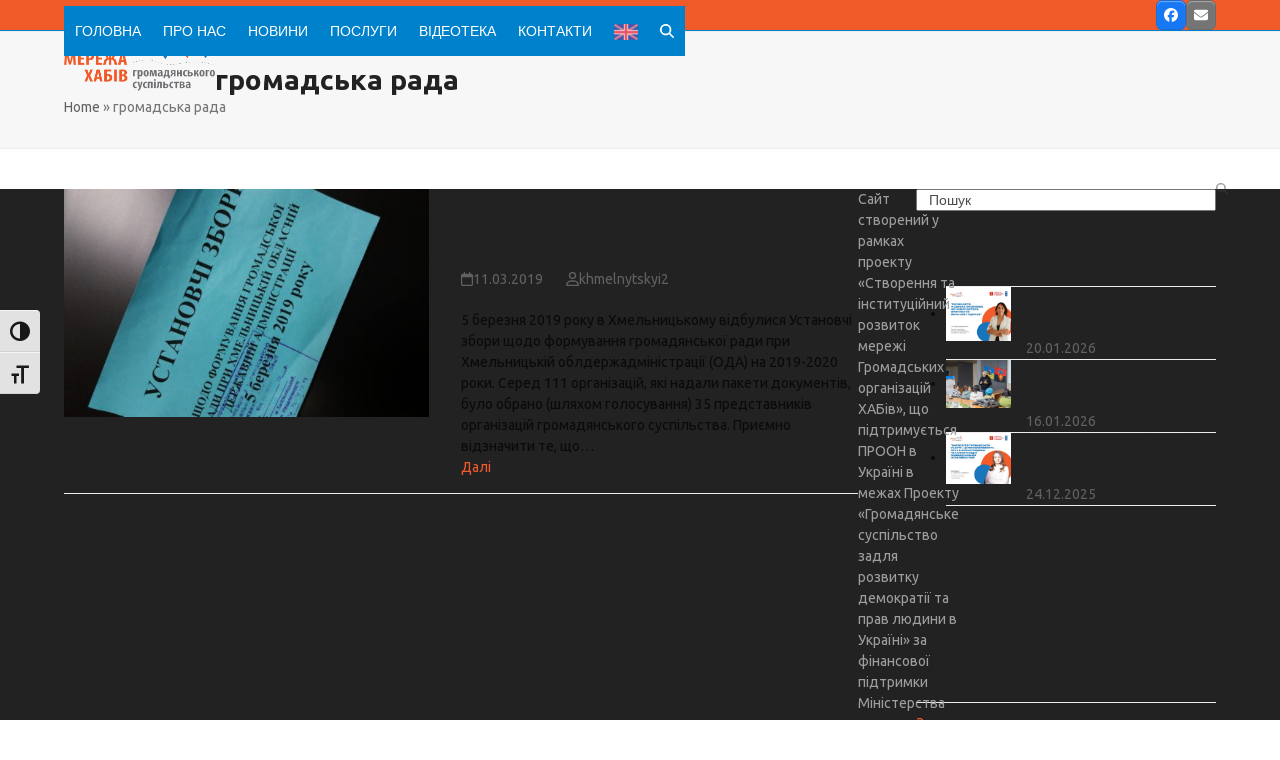

--- FILE ---
content_type: text/html; charset=UTF-8
request_url: https://www.hubs.org.ua/tag/hromadska-rada/
body_size: 14178
content:
<!DOCTYPE html>
<html lang="uk" class="wpex-classic-style">
<head>
<meta charset="UTF-8">
<link rel="profile" href="https://gmpg.org/xfn/11">
<title>громадська рада &#8211; Мережа хабів громадянського суспільства</title>
<meta name='robots' content='max-image-preview:large' />
	<style>img:is([sizes="auto" i], [sizes^="auto," i]) { contain-intrinsic-size: 3000px 1500px }</style>
	<meta name="viewport" content="width=device-width, initial-scale=1">
<link rel='dns-prefetch' href='//fonts.googleapis.com' />
<link rel="alternate" type="application/rss+xml" title="Мережа хабів громадянського суспільства &raquo; стрічка" href="https://www.hubs.org.ua/feed/" />
<link rel="alternate" type="application/rss+xml" title="Мережа хабів громадянського суспільства &raquo; громадська рада Канал теґу" href="https://www.hubs.org.ua/tag/hromadska-rada/feed/" />
		<!-- This site uses the Google Analytics by ExactMetrics plugin v8.8.0 - Using Analytics tracking - https://www.exactmetrics.com/ -->
		<!-- Note: ExactMetrics is not currently configured on this site. The site owner needs to authenticate with Google Analytics in the ExactMetrics settings panel. -->
					<!-- No tracking code set -->
				<!-- / Google Analytics by ExactMetrics -->
		<link rel='stylesheet' id='js_composer_front-css' href='https://www.hubs.org.ua/wp-content/plugins/js_composer/assets/css/js_composer.min.css?ver=7.8' media='all' />
<link rel='stylesheet' id='mediaelement-css' href='https://www.hubs.org.ua/wp-includes/js/mediaelement/mediaelementplayer-legacy.min.css?ver=4.2.17' media='all' />
<link rel='stylesheet' id='wp-mediaelement-css' href='https://www.hubs.org.ua/wp-includes/js/mediaelement/wp-mediaelement.min.css?ver=6.8.2' media='all' />
<link rel='stylesheet' id='view_editor_gutenberg_frontend_assets-css' href='https://www.hubs.org.ua/wp-content/plugins/wp-views/public/css/views-frontend.css?ver=3.6.16' media='all' />
<style id='view_editor_gutenberg_frontend_assets-inline-css'>
.wpv-sort-list-dropdown.wpv-sort-list-dropdown-style-default > span.wpv-sort-list,.wpv-sort-list-dropdown.wpv-sort-list-dropdown-style-default .wpv-sort-list-item {border-color: #cdcdcd;}.wpv-sort-list-dropdown.wpv-sort-list-dropdown-style-default .wpv-sort-list-item a {color: #444;background-color: #fff;}.wpv-sort-list-dropdown.wpv-sort-list-dropdown-style-default a:hover,.wpv-sort-list-dropdown.wpv-sort-list-dropdown-style-default a:focus {color: #000;background-color: #eee;}.wpv-sort-list-dropdown.wpv-sort-list-dropdown-style-default .wpv-sort-list-item.wpv-sort-list-current a {color: #000;background-color: #eee;}
.wpv-sort-list-dropdown.wpv-sort-list-dropdown-style-default > span.wpv-sort-list,.wpv-sort-list-dropdown.wpv-sort-list-dropdown-style-default .wpv-sort-list-item {border-color: #cdcdcd;}.wpv-sort-list-dropdown.wpv-sort-list-dropdown-style-default .wpv-sort-list-item a {color: #444;background-color: #fff;}.wpv-sort-list-dropdown.wpv-sort-list-dropdown-style-default a:hover,.wpv-sort-list-dropdown.wpv-sort-list-dropdown-style-default a:focus {color: #000;background-color: #eee;}.wpv-sort-list-dropdown.wpv-sort-list-dropdown-style-default .wpv-sort-list-item.wpv-sort-list-current a {color: #000;background-color: #eee;}.wpv-sort-list-dropdown.wpv-sort-list-dropdown-style-grey > span.wpv-sort-list,.wpv-sort-list-dropdown.wpv-sort-list-dropdown-style-grey .wpv-sort-list-item {border-color: #cdcdcd;}.wpv-sort-list-dropdown.wpv-sort-list-dropdown-style-grey .wpv-sort-list-item a {color: #444;background-color: #eeeeee;}.wpv-sort-list-dropdown.wpv-sort-list-dropdown-style-grey a:hover,.wpv-sort-list-dropdown.wpv-sort-list-dropdown-style-grey a:focus {color: #000;background-color: #e5e5e5;}.wpv-sort-list-dropdown.wpv-sort-list-dropdown-style-grey .wpv-sort-list-item.wpv-sort-list-current a {color: #000;background-color: #e5e5e5;}
.wpv-sort-list-dropdown.wpv-sort-list-dropdown-style-default > span.wpv-sort-list,.wpv-sort-list-dropdown.wpv-sort-list-dropdown-style-default .wpv-sort-list-item {border-color: #cdcdcd;}.wpv-sort-list-dropdown.wpv-sort-list-dropdown-style-default .wpv-sort-list-item a {color: #444;background-color: #fff;}.wpv-sort-list-dropdown.wpv-sort-list-dropdown-style-default a:hover,.wpv-sort-list-dropdown.wpv-sort-list-dropdown-style-default a:focus {color: #000;background-color: #eee;}.wpv-sort-list-dropdown.wpv-sort-list-dropdown-style-default .wpv-sort-list-item.wpv-sort-list-current a {color: #000;background-color: #eee;}.wpv-sort-list-dropdown.wpv-sort-list-dropdown-style-grey > span.wpv-sort-list,.wpv-sort-list-dropdown.wpv-sort-list-dropdown-style-grey .wpv-sort-list-item {border-color: #cdcdcd;}.wpv-sort-list-dropdown.wpv-sort-list-dropdown-style-grey .wpv-sort-list-item a {color: #444;background-color: #eeeeee;}.wpv-sort-list-dropdown.wpv-sort-list-dropdown-style-grey a:hover,.wpv-sort-list-dropdown.wpv-sort-list-dropdown-style-grey a:focus {color: #000;background-color: #e5e5e5;}.wpv-sort-list-dropdown.wpv-sort-list-dropdown-style-grey .wpv-sort-list-item.wpv-sort-list-current a {color: #000;background-color: #e5e5e5;}.wpv-sort-list-dropdown.wpv-sort-list-dropdown-style-blue > span.wpv-sort-list,.wpv-sort-list-dropdown.wpv-sort-list-dropdown-style-blue .wpv-sort-list-item {border-color: #0099cc;}.wpv-sort-list-dropdown.wpv-sort-list-dropdown-style-blue .wpv-sort-list-item a {color: #444;background-color: #cbddeb;}.wpv-sort-list-dropdown.wpv-sort-list-dropdown-style-blue a:hover,.wpv-sort-list-dropdown.wpv-sort-list-dropdown-style-blue a:focus {color: #000;background-color: #95bedd;}.wpv-sort-list-dropdown.wpv-sort-list-dropdown-style-blue .wpv-sort-list-item.wpv-sort-list-current a {color: #000;background-color: #95bedd;}
</style>
<link rel='stylesheet' id='contact-form-7-css' href='https://www.hubs.org.ua/wp-content/plugins/contact-form-7/includes/css/styles.css?ver=6.1.1' media='all' />
<link rel='stylesheet' id='menu-image-css' href='https://www.hubs.org.ua/wp-content/plugins/menu-image/includes/css/menu-image.css?ver=3.13' media='all' />
<link rel='stylesheet' id='dashicons-css' href='https://www.hubs.org.ua/wp-includes/css/dashicons.min.css?ver=6.8.2' media='all' />
<link rel='stylesheet' id='ui-font-css' href='https://www.hubs.org.ua/wp-content/plugins/wp-accessibility/toolbar/fonts/css/a11y-toolbar.css?ver=2.2.2' media='all' />
<link rel='stylesheet' id='wpa-toolbar-css' href='https://www.hubs.org.ua/wp-content/plugins/wp-accessibility/toolbar/css/a11y.css?ver=2.2.2' media='all' />
<link rel='stylesheet' id='ui-fontsize.css-css' href='https://www.hubs.org.ua/wp-content/plugins/wp-accessibility/toolbar/css/a11y-fontsize.css?ver=2.2.2' media='all' />
<style id='ui-fontsize.css-inline-css'>
html { --wpa-font-size: clamp( 24px, 1.5rem, 36px ); --wpa-h1-size : clamp( 48px, 3rem, 72px ); --wpa-h2-size : clamp( 40px, 2.5rem, 60px ); --wpa-h3-size : clamp( 32px, 2rem, 48px ); --wpa-h4-size : clamp( 28px, 1.75rem, 42px ); --wpa-sub-list-size: 1.1em; --wpa-sub-sub-list-size: 1em; } 
</style>
<link rel='stylesheet' id='wpa-style-css' href='https://www.hubs.org.ua/wp-content/plugins/wp-accessibility/css/wpa-style.css?ver=2.2.2' media='all' />
<style id='wpa-style-inline-css'>
:root { --admin-bar-top : 7px; }
</style>
<link rel='stylesheet' id='parent-style-css' href='https://www.hubs.org.ua/wp-content/themes/Total/style.css?ver=6.4.1' media='all' />
<link rel='stylesheet' id='wpex-google-font-ubuntu-css' href='https://fonts.googleapis.com/css2?family=Ubuntu:ital,wght@0,100;0,200;0,300;0,400;0,500;0,600;0,700;0,800;0,900;1,100;1,200;1,300;1,400;1,500;1,600;1,700;1,800;1,900&#038;display=swap&#038;subset=cyrillic,%20cyrillic-ext' media='all' />
<link rel='stylesheet' id='wpex-style-css' href='https://www.hubs.org.ua/wp-content/themes/total-child-theme/style.css?ver=6.4.1' media='all' />
<link rel='stylesheet' id='wpex-mobile-menu-breakpoint-max-css' href='https://www.hubs.org.ua/wp-content/themes/Total/assets/css/frontend/breakpoints/max.min.css?ver=6.4.1' media='only screen and (max-width:959px)' />
<link rel='stylesheet' id='wpex-mobile-menu-breakpoint-min-css' href='https://www.hubs.org.ua/wp-content/themes/Total/assets/css/frontend/breakpoints/min.min.css?ver=6.4.1' media='only screen and (min-width:960px)' />
<link rel='stylesheet' id='vcex-shortcodes-css' href='https://www.hubs.org.ua/wp-content/themes/Total/assets/css/frontend/vcex-shortcodes.min.css?ver=6.4.1' media='all' />
<link rel='stylesheet' id='toolset-common-css' href='https://www.hubs.org.ua/wp-content/plugins/cred-frontend-editor/vendor/toolset/toolset-common/res/css/toolset-common.css?ver=4.4.8' media='screen' />
<link rel='stylesheet' id='toolset-select2-css-css' href='https://www.hubs.org.ua/wp-content/plugins/cred-frontend-editor/vendor/toolset/toolset-common/res/lib/select2/select2.css?ver=6.8.2' media='screen' />
<link rel='stylesheet' id='rvm_jvectormap_css-css' href='https://www.hubs.org.ua/wp-content/plugins/responsive-vector-maps/css/jquery-jvectormap-2.0.4.css?ver=6.8.2' media='all' />
<link rel='stylesheet' id='rvm_general_css-css' href='https://www.hubs.org.ua/wp-content/plugins/responsive-vector-maps/css/rvm_general.css?ver=1.1' media='all' />
<link rel='stylesheet' id='wpex-wpbakery-css' href='https://www.hubs.org.ua/wp-content/themes/Total/assets/css/frontend/wpbakery.min.css?ver=6.4.1' media='all' />
<script src="https://www.hubs.org.ua/wp-content/plugins/cred-frontend-editor/vendor/toolset/common-es/public/toolset-common-es-frontend.js?ver=172000" id="toolset-common-es-frontend-js"></script>
<script src="https://www.hubs.org.ua/wp-includes/js/jquery/jquery.min.js?ver=3.7.1" id="jquery-core-js"></script>
<script src="https://www.hubs.org.ua/wp-includes/js/jquery/jquery-migrate.min.js?ver=3.4.1" id="jquery-migrate-js"></script>
<script src="https://www.hubs.org.ua/wp-content/plugins/responsive-vector-maps/js/regions-data/jquery-jvectormap-2.0.3.min.js?ver=2.0.3" id="rvm_jquery-jvectormap-js-js"></script>
<script src="//www.hubs.org.ua/wp-content/plugins/revslider/sr6/assets/js/rbtools.min.js?ver=6.7.18" async id="tp-tools-js"></script>
<script src="//www.hubs.org.ua/wp-content/plugins/revslider/sr6/assets/js/rs6.min.js?ver=6.7.18" async id="revmin-js"></script>
<script id="wpex-core-js-extra">
var wpex_theme_params = {"selectArrowIcon":"<span class=\"wpex-select-arrow__icon wpex-icon--sm wpex-flex wpex-icon\" aria-hidden=\"true\"><svg viewBox=\"0 0 24 24\" xmlns=\"http:\/\/www.w3.org\/2000\/svg\"><rect fill=\"none\" height=\"24\" width=\"24\"\/><g transform=\"matrix(0, -1, 1, 0, -0.115, 23.885)\"><polygon points=\"17.77,3.77 16,2 6,12 16,22 17.77,20.23 9.54,12\"\/><\/g><\/svg><\/span>","customSelects":".widget_categories form,.widget_archive select,.vcex-form-shortcode select","scrollToHash":"1","localScrollFindLinks":"1","localScrollHighlight":"1","localScrollUpdateHash":"1","scrollToHashTimeout":"500","localScrollTargets":"li.local-scroll a, a.local-scroll, .local-scroll-link, .local-scroll-link > a,.sidr-class-local-scroll-link,li.sidr-class-local-scroll > span > a,li.sidr-class-local-scroll > a","scrollToBehavior":"smooth"};
</script>
<script src="https://www.hubs.org.ua/wp-content/themes/Total/assets/js/frontend/core.min.js?ver=6.4.1" id="wpex-core-js" defer data-wp-strategy="defer"></script>
<script id="wpex-inline-js-after">
!function(){const e=document.querySelector("html"),t=()=>{const t=window.innerWidth-document.documentElement.clientWidth;t&&e.style.setProperty("--wpex-scrollbar-width",`${t}px`)};t(),window.addEventListener("resize",(()=>{t()}))}();
</script>
<script src="https://www.hubs.org.ua/wp-content/themes/Total/assets/js/frontend/search/header-replace.min.js?ver=6.4.1" id="wpex-search-header_replace-js" defer data-wp-strategy="defer"></script>
<script id="wpex-sticky-header-js-extra">
var wpex_sticky_header_params = {"breakpoint":"960","shrink":"1","shrinkOnMobile":"1","shrinkHeight":"70"};
</script>
<script src="https://www.hubs.org.ua/wp-content/themes/Total/assets/js/frontend/sticky/header.min.js?ver=6.4.1" id="wpex-sticky-header-js" defer data-wp-strategy="defer"></script>
<script id="wpex-mobile-menu-toggle-js-extra">
var wpex_mobile_menu_toggle_params = {"breakpoint":"959","i18n":{"openSubmenu":"Open submenu of %s","closeSubmenu":"Close submenu of %s"},"openSubmenuIcon":"<span class=\"wpex-open-submenu__icon wpex-transition-transform wpex-duration-300 wpex-icon\" aria-hidden=\"true\"><svg xmlns=\"http:\/\/www.w3.org\/2000\/svg\" viewBox=\"0 0 448 512\"><path d=\"M201.4 342.6c12.5 12.5 32.8 12.5 45.3 0l160-160c12.5-12.5 12.5-32.8 0-45.3s-32.8-12.5-45.3 0L224 274.7 86.6 137.4c-12.5-12.5-32.8-12.5-45.3 0s-12.5 32.8 0 45.3l160 160z\"\/><\/svg><\/span>"};
</script>
<script src="https://www.hubs.org.ua/wp-content/themes/Total/assets/js/frontend/mobile-menu/toggle.min.js?ver=6.4.1" id="wpex-mobile-menu-toggle-js" defer data-wp-strategy="defer"></script>
<script></script><link rel="https://api.w.org/" href="https://www.hubs.org.ua/wp-json/" /><link rel="alternate" title="JSON" type="application/json" href="https://www.hubs.org.ua/wp-json/wp/v2/tags/262" /><link rel="EditURI" type="application/rsd+xml" title="RSD" href="https://www.hubs.org.ua/xmlrpc.php?rsd" />
<meta name="generator" content="WordPress 6.8.2" />
<meta name="google-site-verification" content="FCFodwqdPjttIRV_LPo2Ls-tiAYHUcBf6zN398EA49A" /> <script> window.addEventListener("load",function(){ var c={script:false,link:false}; function ls(s) { if(!['script','link'].includes(s)||c[s]){return;}c[s]=true; var d=document,f=d.getElementsByTagName(s)[0],j=d.createElement(s); if(s==='script'){j.async=true;j.src='https://www.hubs.org.ua/wp-content/plugins/wp-views/vendor/toolset/blocks/public/js/frontend.js?v=1.6.13';}else{ j.rel='stylesheet';j.href='https://www.hubs.org.ua/wp-content/plugins/wp-views/vendor/toolset/blocks/public/css/style.css?v=1.6.13';} f.parentNode.insertBefore(j, f); }; function ex(){ls('script');ls('link')} window.addEventListener("scroll", ex, {once: true}); if (('IntersectionObserver' in window) && ('IntersectionObserverEntry' in window) && ('intersectionRatio' in window.IntersectionObserverEntry.prototype)) { var i = 0, fb = document.querySelectorAll("[class^='tb-']"), o = new IntersectionObserver(es => { es.forEach(e => { o.unobserve(e.target); if (e.intersectionRatio > 0) { ex();o.disconnect();}else{ i++;if(fb.length>i){o.observe(fb[i])}} }) }); if (fb.length) { o.observe(fb[i]) } } }) </script>
	<noscript>
		<link rel="stylesheet" href="https://www.hubs.org.ua/wp-content/plugins/wp-views/vendor/toolset/blocks/public/css/style.css">
	</noscript><noscript><style>body:not(.content-full-screen) .wpex-vc-row-stretched[data-vc-full-width-init="false"]{visibility:visible;}</style></noscript><link rel="icon" href="https://www.hubs.org.ua/wp-content/uploads/2018/11/cropped-favicon-1-32x32.png" sizes="32x32" />
<link rel="icon" href="https://www.hubs.org.ua/wp-content/uploads/2018/11/cropped-favicon-1-192x192.png" sizes="192x192" />
<link rel="apple-touch-icon" href="https://www.hubs.org.ua/wp-content/uploads/2018/11/cropped-favicon-1-180x180.png" />
<meta name="msapplication-TileImage" content="https://www.hubs.org.ua/wp-content/uploads/2018/11/cropped-favicon-1-270x270.png" />
<script>function setREVStartSize(e){
			//window.requestAnimationFrame(function() {
				window.RSIW = window.RSIW===undefined ? window.innerWidth : window.RSIW;
				window.RSIH = window.RSIH===undefined ? window.innerHeight : window.RSIH;
				try {
					var pw = document.getElementById(e.c).parentNode.offsetWidth,
						newh;
					pw = pw===0 || isNaN(pw) || (e.l=="fullwidth" || e.layout=="fullwidth") ? window.RSIW : pw;
					e.tabw = e.tabw===undefined ? 0 : parseInt(e.tabw);
					e.thumbw = e.thumbw===undefined ? 0 : parseInt(e.thumbw);
					e.tabh = e.tabh===undefined ? 0 : parseInt(e.tabh);
					e.thumbh = e.thumbh===undefined ? 0 : parseInt(e.thumbh);
					e.tabhide = e.tabhide===undefined ? 0 : parseInt(e.tabhide);
					e.thumbhide = e.thumbhide===undefined ? 0 : parseInt(e.thumbhide);
					e.mh = e.mh===undefined || e.mh=="" || e.mh==="auto" ? 0 : parseInt(e.mh,0);
					if(e.layout==="fullscreen" || e.l==="fullscreen")
						newh = Math.max(e.mh,window.RSIH);
					else{
						e.gw = Array.isArray(e.gw) ? e.gw : [e.gw];
						for (var i in e.rl) if (e.gw[i]===undefined || e.gw[i]===0) e.gw[i] = e.gw[i-1];
						e.gh = e.el===undefined || e.el==="" || (Array.isArray(e.el) && e.el.length==0)? e.gh : e.el;
						e.gh = Array.isArray(e.gh) ? e.gh : [e.gh];
						for (var i in e.rl) if (e.gh[i]===undefined || e.gh[i]===0) e.gh[i] = e.gh[i-1];
											
						var nl = new Array(e.rl.length),
							ix = 0,
							sl;
						e.tabw = e.tabhide>=pw ? 0 : e.tabw;
						e.thumbw = e.thumbhide>=pw ? 0 : e.thumbw;
						e.tabh = e.tabhide>=pw ? 0 : e.tabh;
						e.thumbh = e.thumbhide>=pw ? 0 : e.thumbh;
						for (var i in e.rl) nl[i] = e.rl[i]<window.RSIW ? 0 : e.rl[i];
						sl = nl[0];
						for (var i in nl) if (sl>nl[i] && nl[i]>0) { sl = nl[i]; ix=i;}
						var m = pw>(e.gw[ix]+e.tabw+e.thumbw) ? 1 : (pw-(e.tabw+e.thumbw)) / (e.gw[ix]);
						newh =  (e.gh[ix] * m) + (e.tabh + e.thumbh);
					}
					var el = document.getElementById(e.c);
					if (el!==null && el) el.style.height = newh+"px";
					el = document.getElementById(e.c+"_wrapper");
					if (el!==null && el) {
						el.style.height = newh+"px";
						el.style.display = "block";
					}
				} catch(e){
					console.log("Failure at Presize of Slider:" + e)
				}
			//});
		  };</script>
		<style id="wp-custom-css">
			.noabs{position:relative;margin-right:10px;float:left;border:solid !important;padding:5px;border-radius:15px;color:#FFF;background:#f15b29;text-align:center;}.newswidget{margin-bottom:10px;border-bottom:1px solid #f15b29;padding-bottom:10px;}.newswidget:after{content:"";clear:both;display:table;}a.posttitle{color:#0081cc !important;}/* Overlays >Title + Excerpt NO Hover */.overlay-title-excerpt{background:#000;background:rgba(0,0,0,0.45);position:absolute;top:0;right:0;height:100%;width:100%;transition:all .25s ease-in-out;overflow:hidden;color:#fff;font-weight:600;}.overlay-title-excerpt .overlay-table-cell{padding:20px;transition:all 0.15s linear;transform:scale(1);}.overlay-title-excerpt:hover .overlay-table-cell,.overlay-parent.wpex-touched .overlay-title-excerpt .overlay-table-cell{transition:all 0.15s linear;transform:scale(1.1);}.overlay-title-excerpt .overlay-title{font-size:1.231em;margin:0 0 10px;}.overlay-title-excerpt .overlay-excerpt{font-style:italic;font-weight:normal;color:#fff;overflow:hidden;}body.docs-template-default ul.meta,body.experts-template-default ul.meta,body.experts-template-default h1.single-post-title{display:none;}body.videoteka-template-default ul.meta,body.experts-template-default ul.meta,body.experts-template-default h1.single-post-title{display:none;}.pad15{padding:0 15px;margin-bottom:15px;}.pad5{padding:5px 0;}.experts-contacts{font-size:2em;}.ticon{margin:0 5px;}img.book_place{height:200px;}.serpict img{width:200px;}.tabbs >div.vc_tta-tabs-container >ul >li.vc_tta-tab.vc_active >a{background-color:#1a75bc !important;color:#ffffff !important;}.tabbs >div.vc_tta-panels-container >div{background-color:#1a75bc !important;color:#ffffff !important;}.ccolor-blue{color:#0081cc;}.ccolor-orange{color:#f15b29;}.video-layout-content{padding-top:45px;}.homeslider .sp-black{background:none !important;background-image:linear-gradient(transparent,black)!important;text-align:left;}		</style>
		<noscript><style> .wpb_animate_when_almost_visible { opacity: 1; }</style></noscript><style data-type="wpex-css" id="wpex-css">/*TYPOGRAPHY*/:root{--wpex-body-font-family:Ubuntu;--wpex-body-font-size:14px;--wpex-body-color:#0a0a0a;}#top-bar-content{font-size:13px;}.main-navigation-ul .link-inner{font-family:Verdana,Geneva,sans-serif;text-transform:uppercase;}/*CUSTOMIZER STYLING*/:root{--wpex-bg-color:#ffffff;--wpex-accent:#f15b29;--wpex-accent-alt:#f15b29;--wpex-hover-btn-color:#0081cc;--wpex-input-border-color:#0081cc;--wpex-focus-input-border-color:#0081cc;--wpex-pagination-border-color:#0081cc;--wpex-hover-pagination-link-bg:#0081cc;--wpex-active-pagination-link-bg:#0081cc;--wpex-boxed-layout-padding:0px 30px;--wpex-vc-column-inner-margin-bottom:40px;}.site-boxed{--wpex-bg-color:#ffffff;}.page-header.wpex-supports-mods{padding-block-start:30px;padding-block-end:30px;}#site-scroll-top{min-width:24px;min-height:24px;font-size:14px;border-radius:3px!important;background-color:#f15b29;color:#ffffff;}:root,.site-boxed.wpex-responsive #wrap{--wpex-container-width:100%;}#top-bar-wrap{background-color:#f15b29;border-color:#0081cc;}.wpex-top-bar-sticky{background-color:#f15b29;}#top-bar{color:#ffffff;--wpex-text-2:#ffffff;--wpex-text-3:#ffffff;--wpex-text-4:#ffffff;}#top-bar-social a.wpex-social-btn-no-style{color:#0081cc;}#site-navigation-wrap{--wpex-main-nav-bg:#0081cc;--wpex-main-nav-border-color:#ffffff;--wpex-main-nav-link-color:#ffffff;--wpex-hover-main-nav-link-color:#ffffff;--wpex-active-main-nav-link-color:#ffffff;--wpex-hover-main-nav-link-color:#f15b29;--wpex-active-main-nav-link-color:#f15b29;--wpex-hover-main-nav-link-bg:#ffffff;--wpex-active-main-nav-link-bg:#ffffff;--wpex-dropmenu-bg:#0081cc;--wpex-dropmenu-caret-bg:#0081cc;--wpex-dropmenu-link-color:#ffffff;--wpex-hover-dropmenu-link-color:#f15b29;}</style></head>

<body data-rsssl=1 class="archive tag tag-hromadska-rada tag-262 wp-custom-logo wp-embed-responsive wp-theme-Total wp-child-theme-total-child-theme wpex-theme wpex-responsive full-width-main-layout no-composer wpex-live-site wpex-has-primary-bottom-spacing site-full-width content-right-sidebar has-sidebar has-topbar sidebar-widget-icons hasnt-overlay-header has-mobile-menu wpex-mobile-toggle-menu-icon_buttons wpex-no-js wpb-js-composer js-comp-ver-7.8 vc_responsive">

	
<a href="#content" class="skip-to-content">Skip to content</a>

	
	<span data-ls_id="#site_top" tabindex="-1"></span>
	<div id="outer-wrap" class="wpex-overflow-clip">
		
		
		
		<div id="wrap" class="wpex-clr">

			
			<div id="top-bar-wrap" class="wpex-border-b wpex-border-main wpex-border-solid wpex-text-sm wpex-print-hidden">
			<div id="top-bar" class="container wpex-relative wpex-py-15 wpex-md-flex wpex-justify-between wpex-items-center wpex-text-center wpex-md-text-initial wpex-flex-row-reverse">
<div id="top-bar-social" class="top-bar-right social-style-graphical-rounded"><ul id="top-bar-social-list" class="wpex-inline-flex wpex-flex-wrap wpex-gap-y-5 wpex-list-none wpex-m-0 wpex-last-mr-0 wpex-gap-x-5 wpex-justify-center wpex-md-justify-start"><li class="top-bar-social-list__item"><a href="https://www.facebook.com/CSOhubsUA/" target="_blank" class="top-bar-social-list__link wpex-facebook wpex-social-btn wpex-social-bg wpex-social-btn-graphical wpex-rounded-sm" rel="noopener noreferrer"><span class="wpex-icon" aria-hidden="true"><svg xmlns="http://www.w3.org/2000/svg" viewBox="0 0 512 512"><path d="M512 256C512 114.6 397.4 0 256 0S0 114.6 0 256C0 376 82.7 476.8 194.2 504.5V334.2H141.4V256h52.8V222.3c0-87.1 39.4-127.5 125-127.5c16.2 0 44.2 3.2 55.7 6.4V172c-6-.6-16.5-1-29.6-1c-42 0-58.2 15.9-58.2 57.2V256h83.6l-14.4 78.2H287V510.1C413.8 494.8 512 386.9 512 256h0z"/></svg></span><span class="screen-reader-text">Facebook</span></a></li><li class="top-bar-social-list__item"><a href="mailto:&#104;&#117;bs&#046;&#111;&#114;g.u&#097;&#064;g&#109;ail.c&#111;&#109;" class="top-bar-social-list__link wpex-email wpex-social-btn wpex-social-bg wpex-social-btn-graphical wpex-rounded-sm"><span class="wpex-icon" aria-hidden="true"><svg xmlns="http://www.w3.org/2000/svg" viewBox="0 0 512 512"><path d="M48 64C21.5 64 0 85.5 0 112c0 15.1 7.1 29.3 19.2 38.4L236.8 313.6c11.4 8.5 27 8.5 38.4 0L492.8 150.4c12.1-9.1 19.2-23.3 19.2-38.4c0-26.5-21.5-48-48-48H48zM0 176V384c0 35.3 28.7 64 64 64H448c35.3 0 64-28.7 64-64V176L294.4 339.2c-22.8 17.1-54 17.1-76.8 0L0 176z"/></svg></span><span class="screen-reader-text">Email</span></a></li></ul></div></div>
		</div>
	<div id="site-header-sticky-wrapper" class="wpex-sticky-header-holder not-sticky wpex-print-hidden">	<header id="site-header" class="header-one wpex-z-sticky fixed-scroll has-sticky-dropshadow shrink-sticky-header on-shrink-adjust-height dyn-styles wpex-print-hidden wpex-relative wpex-clr">
				<div id="site-header-inner" class="header-one-inner header-padding container wpex-relative wpex-h-100 wpex-py-30 wpex-clr">
<div id="site-logo" class="site-branding header-one-logo logo-padding wpex-flex wpex-items-center wpex-float-left wpex-h-100">
	<div id="site-logo-inner" ><a id="site-logo-link" href="https://www.hubs.org.ua/" rel="home" class="main-logo"><img src="https://www.hubs.org.ua/wp-content/uploads/2018/07/header.png" alt="Мережа хабів громадянського суспільства" class="logo-img wpex-h-auto wpex-max-w-100 wpex-align-middle" width="1200" height="100" data-no-retina data-skip-lazy fetchpriority="high"></a></div>

</div>

<div id="site-navigation-wrap" class="navbar-style-one navbar-fixed-height navbar-fixed-line-height wpex-dropdowns-caret wpex-stretch-megamenus hide-at-mm-breakpoint wpex-clr wpex-print-hidden">
	<nav id="site-navigation" class="navigation main-navigation main-navigation-one wpex-clr" aria-label="Main menu"><ul id="menu-main" class="main-navigation-ul dropdown-menu wpex-dropdown-menu wpex-dropdown-menu--onhover"><li id="menu-item-97" class="menu-item menu-item-type-custom menu-item-object-custom menu-item-97"><a href="/index.php"><span class="link-inner">Головна</span></a></li>
<li id="menu-item-264" class="nav-no-click menu-item menu-item-type-custom menu-item-object-custom menu-item-has-children menu-item-264 dropdown"><a href="#"><span class="link-inner">Про нас</span></a>
<ul class="sub-menu">
	<li id="menu-item-265" class="menu-item menu-item-type-post_type menu-item-object-page menu-item-265"><a href="https://www.hubs.org.ua/pro-nas/shcho-take-merezha/"><span class="link-inner">Що таке Мережа?</span></a></li>
	<li id="menu-item-266" class="menu-item menu-item-type-post_type menu-item-object-page menu-item-266"><a href="https://www.hubs.org.ua/pro-nas/merezha/"><span class="link-inner">Члени Мережі</span></a></li>
	<li id="menu-item-267" class="menu-item menu-item-type-post_type menu-item-object-page menu-item-267"><a href="https://www.hubs.org.ua/pro-nas/koordynatsijna-rada/"><span class="link-inner">Правління Мережі хабів</span></a></li>
	<li id="menu-item-268" class="menu-item menu-item-type-post_type menu-item-object-page menu-item-268"><a href="https://www.hubs.org.ua/pro-nas/ustanovchi-dokumenty/"><span class="link-inner">Установчі документи</span></a></li>
	<li id="menu-item-269" class="menu-item menu-item-type-post_type menu-item-object-page menu-item-269"><a href="https://www.hubs.org.ua/pro-nas/richni-zvity-merezhi/"><span class="link-inner">Річні звіти Мережі</span></a></li>
	<li id="menu-item-270" class="menu-item menu-item-type-post_type menu-item-object-page menu-item-270"><a href="https://www.hubs.org.ua/pro-nas/richni-zvity-chleniv-merezhi/"><span class="link-inner">Річні звіти членів Мережі</span></a></li>
</ul>
</li>
<li id="menu-item-690" class="nav-no-click menu-item menu-item-type-post_type menu-item-object-page menu-item-has-children menu-item-690 dropdown"><a href="https://www.hubs.org.ua/novyny/"><span class="link-inner">Новини</span></a>
<ul class="sub-menu">
	<li id="menu-item-273" class="menu-item menu-item-type-post_type menu-item-object-page menu-item-273"><a href="https://www.hubs.org.ua/novyny/anonsy/"><span class="link-inner">Анонси</span></a></li>
	<li id="menu-item-272" class="menu-item menu-item-type-post_type menu-item-object-page menu-item-272"><a href="https://www.hubs.org.ua/novyny/novyny/"><span class="link-inner">Новини</span></a></li>
</ul>
</li>
<li id="menu-item-274" class="nav-no-click menu-item menu-item-type-custom menu-item-object-custom menu-item-has-children menu-item-274 dropdown"><a href="#"><span class="link-inner">Послуги</span></a>
<ul class="sub-menu">
	<li id="menu-item-953" class="menu-item menu-item-type-custom menu-item-object-custom menu-item-953"><a href="/docs/"><span class="link-inner">Бібліотека</span></a></li>
	<li id="menu-item-275" class="menu-item menu-item-type-post_type menu-item-object-page menu-item-275"><a href="https://www.hubs.org.ua/posluhy/posluhy-dlia-ohs/"><span class="link-inner">Послуги для ОГС</span></a></li>
	<li id="menu-item-277" class="menu-item menu-item-type-post_type menu-item-object-page menu-item-277"><a href="https://www.hubs.org.ua/posluhy/nashi-eksperty/"><span class="link-inner">Наші експерти</span></a></li>
</ul>
</li>
<li id="menu-item-2135" class="menu-item menu-item-type-custom menu-item-object-custom menu-item-2135"><a href="/videoteka/"><span class="link-inner">Відеотека</span></a></li>
<li id="menu-item-278" class="nav-no-click menu-item menu-item-type-custom menu-item-object-custom menu-item-has-children menu-item-278 dropdown"><a href="#"><span class="link-inner">Контакти</span></a>
<ul class="sub-menu">
	<li id="menu-item-279" class="menu-item menu-item-type-post_type menu-item-object-page menu-item-279"><a href="https://www.hubs.org.ua/kontakty/kontakty-merezhi/"><span class="link-inner">Контакти Мережі</span></a></li>
	<li id="menu-item-280" class="menu-item menu-item-type-post_type menu-item-object-page menu-item-280"><a href="https://www.hubs.org.ua/kontakty/kontakty-chleniv-merezhi/"><span class="link-inner">Контакти членів Мережі</span></a></li>
</ul>
</li>
<li id="menu-item-2749" class="menu-item menu-item-type-custom menu-item-object-custom menu-item-2749"><a href="/en/" class="menu-image-title-hide menu-image-not-hovered"><span class="link-inner"><span class="menu-image-title-hide menu-image-title">ENG</span><img width="24" height="16" src="https://www.hubs.org.ua/wp-content/uploads/2019/02/en-flag-24x16.png" class="menu-image menu-image-title-hide" alt="" decoding="async" /></span></a></li>
<li class="search-toggle-li menu-item wpex-menu-extra no-icon-margin"><a href="#" class="site-search-toggle search-header-replace-toggle" role="button" aria-expanded="false" aria-controls="searchform-header-replace" aria-label="Search"><span class="link-inner"><span class="wpex-menu-search-text wpex-hidden">Пошук</span><span class="wpex-menu-search-icon wpex-icon" aria-hidden="true"><svg xmlns="http://www.w3.org/2000/svg" viewBox="0 0 512 512"><path d="M416 208c0 45.9-14.9 88.3-40 122.7L502.6 457.4c12.5 12.5 12.5 32.8 0 45.3s-32.8 12.5-45.3 0L330.7 376c-34.4 25.2-76.8 40-122.7 40C93.1 416 0 322.9 0 208S93.1 0 208 0S416 93.1 416 208zM208 352a144 144 0 1 0 0-288 144 144 0 1 0 0 288z"/></svg></span></span></a></li></ul></nav>
</div>


<div id="mobile-menu" class="wpex-mobile-menu-toggle show-at-mm-breakpoint wpex-flex wpex-items-center wpex-absolute wpex-top-50 -wpex-translate-y-50 wpex-right-0">
	<div class="wpex-inline-flex wpex-items-center"><a href="#" class="mobile-menu-toggle" role="button" aria-expanded="false"><span class="mobile-menu-toggle__icon wpex-flex"><span class="wpex-hamburger-icon wpex-hamburger-icon--inactive wpex-hamburger-icon--animate" aria-hidden="true"><span></span></span></span><span class="screen-reader-text" data-open-text>Open mobile menu</span><span class="screen-reader-text" data-open-text>Close mobile menu</span></a></div>
</div>

</div>
		
<div id="searchform-header-replace" class="header-searchform-wrap wpex-absolute wpex-z-dropdown wpex-inset-0 wpex-transition-all wpex-duration-300 wpex-invisible wpex-opacity-0 wpex-text-xl">
	<div class="searchform-header-replace__inner container wpex-flex wpex-justify-between wpex-items-center wpex-relative wpex-h-100">
        
<form role="search" method="get" class="searchform searchform--header-replace wpex-h-100 wpex-w-100" action="https://www.hubs.org.ua/" autocomplete="off">
	<label for="searchform-input-69765c794f64b" class="searchform-label screen-reader-text">Search</label>
	<input id="searchform-input-69765c794f64b" type="search" class="searchform-input wpex-unstyled-input wpex-outline-0 wpex-h-100 wpex-w-100 wpex-uppercase wpex-tracking-wide" name="s" placeholder="Type then hit enter to search&hellip;" required>
			<button type="submit" class="searchform-submit wpex-unstyled-button wpex-hidden wpex-absolute wpex-top-50 wpex-right-0 wpex-mr-25 -wpex-translate-y-50" aria-label="Submit search"><span class="wpex-icon" aria-hidden="true"><svg xmlns="http://www.w3.org/2000/svg" viewBox="0 0 512 512"><path d="M416 208c0 45.9-14.9 88.3-40 122.7L502.6 457.4c12.5 12.5 12.5 32.8 0 45.3s-32.8 12.5-45.3 0L330.7 376c-34.4 25.2-76.8 40-122.7 40C93.1 416 0 322.9 0 208S93.1 0 208 0S416 93.1 416 208zM208 352a144 144 0 1 0 0-288 144 144 0 1 0 0 288z"/></svg></span></button>
</form>
        <button id="searchform-header-replace-close" class="wpex-unstyled-button wpex-transition-colors wpex-flex wpex-items-center wpex-justify-center wpex-user-select-none wpex-hover-text-1">
            <span class="searchform-header-replace-close__icon wpex-flex wpex-icon" aria-hidden="true"><svg xmlns="http://www.w3.org/2000/svg" viewBox="0 0 24 24"><path d="M0 0h24v24H0V0z" fill="none"/><path d="M19 6.41L17.59 5 12 10.59 6.41 5 5 6.41 10.59 12 5 17.59 6.41 19 12 13.41 17.59 19 19 17.59 13.41 12 19 6.41z"/></svg></span>            <span class="screen-reader-text">Close search</span>
        </button>
    </div>
</div>
	</header>
</div>
			
			<main id="main" class="site-main wpex-clr">

				
<header class="page-header default-page-header wpex-relative wpex-mb-40 wpex-surface-2 wpex-py-20 wpex-border-t wpex-border-b wpex-border-solid wpex-border-surface-3 wpex-text-2 wpex-supports-mods">

	
	<div class="page-header-inner container">
<div class="page-header-content">

<h1 class="page-header-title wpex-block wpex-m-0 wpex-text-2xl">

	<span>громадська рада</span>

</h1>

<nav class="site-breadcrumbs position-page_header_content wpex-text-4 wpex-text-sm" aria-label="You are here:"><span class="breadcrumb-trail"><span class="trail-begin"><a href="https://www.hubs.org.ua/" rel="home"><span>Home</span></a></span><span class="sep sep-1"> &raquo </span><span class="trail-end">громадська рада</span></span></nav></div></div>

	
</header>


<div id="content-wrap"  class="container wpex-clr">

	
	<div id="primary" class="content-area wpex-clr">

		
		<div id="content" class="site-content wpex-clr">

			
			
<div id="blog-entries" class="entries left-thumbs wpex-clr">
<article id="post-2938" class="blog-entry thumbnail-entry-style wpex-relative wpex-clr post-2938 news type-news status-publish has-post-thumbnail hentry tag-hromadska-rada tag-khmelnytskyj newscope-novyny-z-oblastej entry has-media">

	
		<div class="blog-entry-inner entry-inner wpex-last-mb-0 wpex-md-flex wpex-md-flex-wrap wpex-md-justify-between">
	<div class="blog-entry-media entry-media wpex-relative wpex-mb-20 wpex-md-mb-0">

	<a href="https://www.hubs.org.ua/news/stvoreno-hromadsku-radu-pry-khmelnytskij-oda/" title="Створено Громадську раду при Хмельницькій ОДА" class="blog-entry-media-link">
		<img loading="lazy" class="blog-entry-media-img wpex-align-middle" decoding="async" src="https://www.hubs.org.ua/wp-content/uploads/2019/03/53152852_2213728822289828-500x312.jpg" alt="" width="500" height="312">					</a>

	
</div>


			<div class="blog-entry-content entry-details wpex-last-mb-0 wpex-clr">
<header class="blog-entry-header entry-header wpex-mb-10">
		<h2 class="blog-entry-title entry-title wpex-m-0 wpex-text-2xl"><a href="https://www.hubs.org.ua/news/stvoreno-hromadsku-radu-pry-khmelnytskij-oda/">Створено Громадську раду при Хмельницькій ОДА</a></h2>
</header>
<ul class="blog-entry-meta entry-meta meta wpex-text-sm wpex-text-3 wpex-last-mr-0 wpex-mb-20">    <li class="meta-date"><span class="meta-icon wpex-icon" aria-hidden="true"><svg xmlns="http://www.w3.org/2000/svg" viewBox="0 0 448 512"><path d="M152 24c0-13.3-10.7-24-24-24s-24 10.7-24 24V64H64C28.7 64 0 92.7 0 128v16 48V448c0 35.3 28.7 64 64 64H384c35.3 0 64-28.7 64-64V192 144 128c0-35.3-28.7-64-64-64H344V24c0-13.3-10.7-24-24-24s-24 10.7-24 24V64H152V24zM48 192H400V448c0 8.8-7.2 16-16 16H64c-8.8 0-16-7.2-16-16V192z"/></svg></span><time class="updated" datetime="2019-03-11">11.03.2019</time></li>
	<li class="meta-author"><span class="meta-icon wpex-icon" aria-hidden="true"><svg xmlns="http://www.w3.org/2000/svg" viewBox="0 0 448 512"><path d="M304 128a80 80 0 1 0 -160 0 80 80 0 1 0 160 0zM96 128a128 128 0 1 1 256 0A128 128 0 1 1 96 128zM49.3 464H398.7c-8.9-63.3-63.3-112-129-112H178.3c-65.7 0-120.1 48.7-129 112zM0 482.3C0 383.8 79.8 304 178.3 304h91.4C368.2 304 448 383.8 448 482.3c0 16.4-13.3 29.7-29.7 29.7H29.7C13.3 512 0 498.7 0 482.3z"/></svg></span><span class="vcard author"><span class="fn"><a href="https://www.hubs.org.ua/author/khmelnytskyi2/" title="Записи автора khmelnytskyi2" rel="author">khmelnytskyi2</a></span></span></li>
</ul>

<div class="blog-entry-excerpt entry-excerpt wpex-text-pretty wpex-my-20 wpex-last-mb-0 wpex-clr"><p>5 березня 2019 року в Хмельницькому відбулися Установчі збори щодо формування громадянської ради при Хмельницькій облдержадміністрації (ОДА) на 2019-2020 роки. Серед 111 організацій, які надали пакети документів,  було обрано (шляхом голосування) 35 представників організацій громадянського суспільства. Приємно відзначити те, що&hellip;</p></div>

<div class="blog-entry-readmore entry-readmore-wrap wpex-my-20 wpex-clr"><a href="https://www.hubs.org.ua/news/stvoreno-hromadsku-radu-pry-khmelnytskij-oda/" aria-label="Далі about Створено Громадську раду при Хмельницькій ОДА" class="theme-button">Далі</a></div></div>

		</div>

		<div class="entry-divider wpex-divider wpex-my-30"></div>
	
</article>

</div>
			
		</div>

	
	</div>

	
<aside id="sidebar" class="sidebar-primary sidebar-container wpex-print-hidden">

	
	<div id="sidebar-inner" class="sidebar-container-inner wpex-mb-40"><div id="search-2" class="sidebar-box widget widget_search wpex-mb-30 wpex-clr">
<form role="search" method="get" class="searchform searchform--classic" action="https://www.hubs.org.ua/">
	<label for="searchform-input-69765c7956e36" class="searchform-label screen-reader-text">Search</label>
	<input id="searchform-input-69765c7956e36" type="search" class="searchform-input" name="s" placeholder="Пошук" required>
			<button type="submit" class="searchform-submit" aria-label="Submit search"><span class="wpex-icon" aria-hidden="true"><svg xmlns="http://www.w3.org/2000/svg" viewBox="0 0 512 512"><path d="M416 208c0 45.9-14.9 88.3-40 122.7L502.6 457.4c12.5 12.5 12.5 32.8 0 45.3s-32.8 12.5-45.3 0L330.7 376c-34.4 25.2-76.8 40-122.7 40C93.1 416 0 322.9 0 208S93.1 0 208 0S416 93.1 416 208zM208 352a144 144 0 1 0 0-288 144 144 0 1 0 0 288z"/></svg></span></button>
</form>
</div><div id="wpex_recent_posts_thumb-2" class="sidebar-box widget widget_wpex_recent_posts_thumb wpex-mb-30 wpex-clr"><div class='widget-title wpex-heading wpex-text-md wpex-mb-20'>Останні новини</div><ul class="wpex-widget-recent-posts style-default"><li class="wpex-widget-recent-posts-li wpex-py-15 wpex-border-b wpex-border-solid wpex-border-main wpex-border-t"><a href="https://www.hubs.org.ua/news/retsepty-uspishnoi-advokatsii-dlia-hromad-i-aktyvistiv/" class="wpex-flex wpex-inherit-color-important wpex-no-underline"><div class="wpex-widget-recent-posts-thumbnail wpex-flex-shrink-0 wpex-mr-15" style="width:65px"><img width="1600" height="1341" src="https://www.hubs.org.ua/wp-content/uploads/2026/01/cfqn.jpeg" class="wpex-align-middle" alt="" loading="lazy" decoding="async" srcset="https://www.hubs.org.ua/wp-content/uploads/2026/01/cfqn.jpeg 1600w, https://www.hubs.org.ua/wp-content/uploads/2026/01/cfqn-300x251.jpeg 300w, https://www.hubs.org.ua/wp-content/uploads/2026/01/cfqn-1024x858.jpeg 1024w, https://www.hubs.org.ua/wp-content/uploads/2026/01/cfqn-768x644.jpeg 768w, https://www.hubs.org.ua/wp-content/uploads/2026/01/cfqn-1536x1287.jpeg 1536w, https://www.hubs.org.ua/wp-content/uploads/2026/01/cfqn-24x20.jpeg 24w, https://www.hubs.org.ua/wp-content/uploads/2026/01/cfqn-36x30.jpeg 36w, https://www.hubs.org.ua/wp-content/uploads/2026/01/cfqn-48x40.jpeg 48w" sizes="auto, (max-width: 1600px) 100vw, 1600px" /></div><div class="wpex-widget-recent-posts-details wpex-flex-grow"><div class="wpex-widget-recent-posts-title wpex-heading wpex-widget-heading">Рецепти успішної адвокації для громад і активістів</div><div class="wpex-widget-recent-posts-date wpex-text-sm wpex-text-3">20.01.2026</div></div></a></li><li class="wpex-widget-recent-posts-li wpex-py-15 wpex-border-b wpex-border-solid wpex-border-main"><a href="https://www.hubs.org.ua/news/u-brovarskij-hromadi-vchylysia-vyrishuvaty-etychni-dylemy/" class="wpex-flex wpex-inherit-color-important wpex-no-underline"><div class="wpex-widget-recent-posts-thumbnail wpex-flex-shrink-0 wpex-mr-15" style="width:65px"><img width="2112" height="1564" src="https://www.hubs.org.ua/wp-content/uploads/2026/01/5-scaled-e1768575057102.jpg" class="wpex-align-middle" alt="" loading="lazy" decoding="async" srcset="https://www.hubs.org.ua/wp-content/uploads/2026/01/5-scaled-e1768575057102.jpg 2112w, https://www.hubs.org.ua/wp-content/uploads/2026/01/5-scaled-e1768575057102-300x222.jpg 300w, https://www.hubs.org.ua/wp-content/uploads/2026/01/5-scaled-e1768575057102-1024x758.jpg 1024w, https://www.hubs.org.ua/wp-content/uploads/2026/01/5-scaled-e1768575057102-768x569.jpg 768w, https://www.hubs.org.ua/wp-content/uploads/2026/01/5-scaled-e1768575057102-1536x1137.jpg 1536w, https://www.hubs.org.ua/wp-content/uploads/2026/01/5-scaled-e1768575057102-2048x1517.jpg 2048w, https://www.hubs.org.ua/wp-content/uploads/2026/01/5-scaled-e1768575057102-24x18.jpg 24w, https://www.hubs.org.ua/wp-content/uploads/2026/01/5-scaled-e1768575057102-36x27.jpg 36w, https://www.hubs.org.ua/wp-content/uploads/2026/01/5-scaled-e1768575057102-48x36.jpg 48w" sizes="auto, (max-width: 2112px) 100vw, 2112px" /></div><div class="wpex-widget-recent-posts-details wpex-flex-grow"><div class="wpex-widget-recent-posts-title wpex-heading wpex-widget-heading">У Броварській громаді вчилися вирішувати етичні дилеми</div><div class="wpex-widget-recent-posts-date wpex-text-sm wpex-text-3">16.01.2026</div></div></a></li><li class="wpex-widget-recent-posts-li wpex-py-15 wpex-border-b wpex-border-solid wpex-border-main"><a href="https://www.hubs.org.ua/news/na-treninhu-rozhliadaly-iak-zrobyty-hromadsku-uchast-bezbar-iernoiu/" class="wpex-flex wpex-inherit-color-important wpex-no-underline"><div class="wpex-widget-recent-posts-thumbnail wpex-flex-shrink-0 wpex-mr-15" style="width:65px"><img width="1920" height="1506" src="https://www.hubs.org.ua/wp-content/uploads/2025/12/sajt-3.jpg" class="wpex-align-middle" alt="" loading="lazy" decoding="async" srcset="https://www.hubs.org.ua/wp-content/uploads/2025/12/sajt-3.jpg 1920w, https://www.hubs.org.ua/wp-content/uploads/2025/12/sajt-3-300x235.jpg 300w, https://www.hubs.org.ua/wp-content/uploads/2025/12/sajt-3-1024x803.jpg 1024w, https://www.hubs.org.ua/wp-content/uploads/2025/12/sajt-3-768x602.jpg 768w, https://www.hubs.org.ua/wp-content/uploads/2025/12/sajt-3-1536x1205.jpg 1536w, https://www.hubs.org.ua/wp-content/uploads/2025/12/sajt-3-24x19.jpg 24w, https://www.hubs.org.ua/wp-content/uploads/2025/12/sajt-3-36x28.jpg 36w, https://www.hubs.org.ua/wp-content/uploads/2025/12/sajt-3-48x38.jpg 48w" sizes="auto, (max-width: 1920px) 100vw, 1920px" /></div><div class="wpex-widget-recent-posts-details wpex-flex-grow"><div class="wpex-widget-recent-posts-title wpex-heading wpex-widget-heading">На тренінгу розглядали як зробити громадську участь безбар’єрною</div><div class="wpex-widget-recent-posts-date wpex-text-sm wpex-text-3">24.12.2025</div></div></a></li></ul></div><div id="wpex_facebook_page_widget-1" class="sidebar-box widget widget_wpex_facebook_page_widget wpex-mb-30 wpex-clr"><div class='widget-title wpex-heading wpex-text-md wpex-mb-20'>Приєднуйтесь до нас на Facebook</div>
			<div class="fb-page wpex-overflow-hidden wpex-align-top" data-href="https://www.facebook.com/CSOhubsUA/" data-small-header="" data-adapt-container-width="true" data-hide-cover="" data-show-facepile="1" data-width="500" data-lazy=""></div>

							<div id="fb-root"></div>
				<script async defer crossorigin="anonymous" src="https://connect.facebook.net/uk/sdk.js#xfbml=1&version=v17.0" nonce="VPHq5L0q"></script>
			
		</div><div id="meta-2" class="wpex-bordered-list sidebar-box widget widget_meta wpex-mb-30 wpex-clr"><div class='widget-title wpex-heading wpex-text-md wpex-mb-20'>Мета</div>
		<ul>
			<li><a href="https://www.hubs.org.ua/wp-login.php?action=register">Зареєструватись</a></li>			<li><a href="https://www.hubs.org.ua/wp-login.php">Увійти</a></li>
			<li><a href="https://www.hubs.org.ua/feed/">Стрічка записів</a></li>
			<li><a href="https://www.hubs.org.ua/comments/feed/">Стрічка коментарів</a></li>

			<li><a href="https://uk.wordpress.org/">WordPress.org</a></li>
		</ul>

		</div></div>

	
</aside>


</div>


			
		</main>

		
		


	




	<div id="footer-bottom" class="wpex-py-20 wpex-text-sm wpex-surface-dark wpex-bg-gray-900 wpex-text-center wpex-md-text-left wpex-print-hidden">

		
		<div id="footer-bottom-inner" class="container"><div class="footer-bottom-flex wpex-flex wpex-flex-col wpex-gap-10 wpex-md-flex-row wpex-md-justify-between wpex-md-items-center">

<div id="copyright" class="wpex-last-mb-0">Сайт створений у рамках проекту «Створення та інституційний розвиток мережі Громадських організацій ХАБів», що підтримується ПРООН в Україні в межах Проекту «Громадянське суспільство задля розвитку демократії та прав людини в Україні» за фінансової підтримки Міністерства закордонних справ Данії. | © 2026</div>
</div></div>

		
	</div>



	</div>

	
	
</div>


<a href="#top" id="site-scroll-top" class="wpex-z-popover wpex-flex wpex-items-center wpex-justify-center wpex-fixed wpex-rounded-full wpex-text-center wpex-box-content wpex-transition-all wpex-duration-200 wpex-bottom-0 wpex-right-0 wpex-mr-25 wpex-mb-25 wpex-no-underline wpex-print-hidden wpex-surface-2 wpex-text-4 wpex-hover-bg-accent wpex-invisible wpex-opacity-0"><span class="wpex-flex wpex-icon" aria-hidden="true"><svg xmlns="http://www.w3.org/2000/svg" viewBox="0 0 512 512"><path d="M233.4 105.4c12.5-12.5 32.8-12.5 45.3 0l192 192c12.5 12.5 12.5 32.8 0 45.3s-32.8 12.5-45.3 0L256 173.3 86.6 342.6c-12.5 12.5-32.8 12.5-45.3 0s-12.5-32.8 0-45.3l192-192z"/></svg></span><span class="screen-reader-text">Back To Top</span></a>


<nav class="mobile-toggle-nav wpex-mobile-menu mobile-toggle-nav--animate wpex-surface-1 wpex-hidden wpex-text-2 wpex-togglep-afterheader" aria-label="Mobile menu" data-wpex-insert-after="#site-header">
	<div class="mobile-toggle-nav-inner container">
				<ul class="mobile-toggle-nav-ul wpex-h-auto wpex-leading-inherit wpex-list-none wpex-my-0 wpex-mx-auto"></ul>
		<div class="mobile-toggle-nav-search">
<div id="mobile-menu-search" class="wpex-relative wpex-pb-20">
	<form method="get" action="https://www.hubs.org.ua/" class="mobile-menu-searchform wpex-flex">
		<label for="mobile-menu-search-input" class="screen-reader-text">Search</label>
		<input id="mobile-menu-search-input" class="mobile-menu-searchform__input wpex-w-100 wpex-rounded-0 wpex-py-0 wpex-px-10 wpex-outline-0 wpex-border wpex-border-solid wpex-border-main wpex-bg-white wpex-text-gray-800 wpex-shadow-none wpex-text-1em wpex-unstyled-input wpex-leading-relaxed" type="search" name="s" autocomplete="off" placeholder="Пошук" required>
						<button type="submit" class="mobile-menu-searchform__submit searchform-submit theme-button wpex-rounded-0 wpex-p-0 wpex-tracking-normal wpex-flex-shrink-0 wpex-text-1em" aria-label="Submit search"><span class="wpex-icon" aria-hidden="true"><svg xmlns="http://www.w3.org/2000/svg" viewBox="0 0 512 512"><path d="M416 208c0 45.9-14.9 88.3-40 122.7L502.6 457.4c12.5 12.5 12.5 32.8 0 45.3s-32.8 12.5-45.3 0L330.7 376c-34.4 25.2-76.8 40-122.7 40C93.1 416 0 322.9 0 208S93.1 0 208 0S416 93.1 416 208zM208 352a144 144 0 1 0 0-288 144 144 0 1 0 0 288z"/></svg></span></button>
	</form>
</div>
</div>			</div>
</nav>


		<script>
			window.RS_MODULES = window.RS_MODULES || {};
			window.RS_MODULES.modules = window.RS_MODULES.modules || {};
			window.RS_MODULES.waiting = window.RS_MODULES.waiting || [];
			window.RS_MODULES.defered = false;
			window.RS_MODULES.moduleWaiting = window.RS_MODULES.moduleWaiting || {};
			window.RS_MODULES.type = 'compiled';
		</script>
		<script type="speculationrules">
{"prefetch":[{"source":"document","where":{"and":[{"href_matches":"\/*"},{"not":{"href_matches":["\/wp-*.php","\/wp-admin\/*","\/wp-content\/uploads\/*","\/wp-content\/*","\/wp-content\/plugins\/*","\/wp-content\/themes\/total-child-theme\/*","\/wp-content\/themes\/Total\/*","\/*\\?(.+)"]}},{"not":{"selector_matches":"a[rel~=\"nofollow\"]"}},{"not":{"selector_matches":".no-prefetch, .no-prefetch a"}}]},"eagerness":"conservative"}]}
</script>
<link rel='stylesheet' id='rs-plugin-settings-css' href='//www.hubs.org.ua/wp-content/plugins/revslider/sr6/assets/css/rs6.css?ver=6.7.18' media='all' />
<style id='rs-plugin-settings-inline-css'>
#rs-demo-id {}
</style>
<script src="https://www.hubs.org.ua/wp-includes/js/dist/hooks.min.js?ver=4d63a3d491d11ffd8ac6" id="wp-hooks-js"></script>
<script src="https://www.hubs.org.ua/wp-includes/js/dist/i18n.min.js?ver=5e580eb46a90c2b997e6" id="wp-i18n-js"></script>
<script id="wp-i18n-js-after">
wp.i18n.setLocaleData( { 'text direction\u0004ltr': [ 'ltr' ] } );
</script>
<script src="https://www.hubs.org.ua/wp-content/plugins/contact-form-7/includes/swv/js/index.js?ver=6.1.1" id="swv-js"></script>
<script id="contact-form-7-js-translations">
( function( domain, translations ) {
	var localeData = translations.locale_data[ domain ] || translations.locale_data.messages;
	localeData[""].domain = domain;
	wp.i18n.setLocaleData( localeData, domain );
} )( "contact-form-7", {"translation-revision-date":"2025-06-26 17:41:08+0000","generator":"GlotPress\/4.0.1","domain":"messages","locale_data":{"messages":{"":{"domain":"messages","plural-forms":"nplurals=3; plural=(n % 10 == 1 && n % 100 != 11) ? 0 : ((n % 10 >= 2 && n % 10 <= 4 && (n % 100 < 12 || n % 100 > 14)) ? 1 : 2);","lang":"uk_UA"},"This contact form is placed in the wrong place.":["\u0426\u044f \u043a\u043e\u043d\u0442\u0430\u043a\u0442\u043d\u0430 \u0444\u043e\u0440\u043c\u0430 \u0440\u043e\u0437\u043c\u0456\u0449\u0435\u043d\u0430 \u0432 \u043d\u0435\u043f\u0440\u0430\u0432\u0438\u043b\u044c\u043d\u043e\u043c\u0443 \u043c\u0456\u0441\u0446\u0456."],"Error:":["\u041f\u043e\u043c\u0438\u043b\u043a\u0430:"]}},"comment":{"reference":"includes\/js\/index.js"}} );
</script>
<script id="contact-form-7-js-before">
var wpcf7 = {
    "api": {
        "root": "https:\/\/www.hubs.org.ua\/wp-json\/",
        "namespace": "contact-form-7\/v1"
    }
};
</script>
<script src="https://www.hubs.org.ua/wp-content/plugins/contact-form-7/includes/js/index.js?ver=6.1.1" id="contact-form-7-js"></script>
<script id="wpa-toolbar-js-extra">
var wpatb = {"location":"body","is_rtl":"ltr","is_right":"default","responsive":"a11y-non-responsive","contrast":"Toggle High Contrast","grayscale":"Toggle Grayscale","fontsize":"Toggle Font size","custom_location":"standard-location","enable_grayscale":"false","enable_fontsize":"true","enable_contrast":"true"};
var wpa11y = {"path":"https:\/\/www.hubs.org.ua\/wp-content\/plugins\/wp-accessibility\/toolbar\/css\/a11y-contrast.css?version=2.2.2"};
</script>
<script src="https://www.hubs.org.ua/wp-content/plugins/wp-accessibility/js/wpa-toolbar.min.js?ver=2.2.2" id="wpa-toolbar-js" defer data-wp-strategy="defer"></script>
<script src="https://www.hubs.org.ua/wp-content/plugins/layouts/resources/js/ddl-tabs-cell-frontend.js?ver=2.6.16" id="ddl-tabs-scripts-js"></script>
<script src="https://www.hubs.org.ua/wp-includes/js/jquery/ui/core.min.js?ver=1.13.3" id="jquery-ui-core-js"></script>
<script src="https://www.hubs.org.ua/wp-includes/js/jquery/ui/datepicker.min.js?ver=1.13.3" id="jquery-ui-datepicker-js"></script>
<script id="jquery-ui-datepicker-js-after">
jQuery(function(jQuery){jQuery.datepicker.setDefaults({"closeText":"\u0417\u0430\u043a\u0440\u0438\u0442\u0438","currentText":"\u0421\u044c\u043e\u0433\u043e\u0434\u043d\u0456","monthNames":["\u0421\u0456\u0447\u0435\u043d\u044c","\u041b\u044e\u0442\u0438\u0439","\u0411\u0435\u0440\u0435\u0437\u0435\u043d\u044c","\u041a\u0432\u0456\u0442\u0435\u043d\u044c","\u0422\u0440\u0430\u0432\u0435\u043d\u044c","\u0427\u0435\u0440\u0432\u0435\u043d\u044c","\u041b\u0438\u043f\u0435\u043d\u044c","\u0421\u0435\u0440\u043f\u0435\u043d\u044c","\u0412\u0435\u0440\u0435\u0441\u0435\u043d\u044c","\u0416\u043e\u0432\u0442\u0435\u043d\u044c","\u041b\u0438\u0441\u0442\u043e\u043f\u0430\u0434","\u0413\u0440\u0443\u0434\u0435\u043d\u044c"],"monthNamesShort":["\u0421\u0456\u0447","\u041b\u044e\u0442","\u0411\u0435\u0440","\u041a\u0432\u0456","\u0422\u0440\u0430","\u0427\u0435\u0440","\u041b\u0438\u043f","\u0421\u0435\u0440","\u0412\u0435\u0440","\u0416\u043e\u0432","\u041b\u0438\u0441","\u0413\u0440\u0443"],"nextText":"\u0414\u0430\u043b\u0456","prevText":"\u041f\u043e\u043f\u0435\u0440\u0435\u0434\u043d\u0456\u0439","dayNames":["\u041d\u0435\u0434\u0456\u043b\u044f","\u041f\u043e\u043d\u0435\u0434\u0456\u043b\u043e\u043a","\u0412\u0456\u0432\u0442\u043e\u0440\u043e\u043a","\u0421\u0435\u0440\u0435\u0434\u0430","\u0427\u0435\u0442\u0432\u0435\u0440","\u041f\u2019\u044f\u0442\u043d\u0438\u0446\u044f","\u0421\u0443\u0431\u043e\u0442\u0430"],"dayNamesShort":["\u041d\u0434","\u041f\u043d","\u0412\u0442","\u0421\u0440","\u0427\u0442","\u041f\u0442","\u0421\u0431"],"dayNamesMin":["\u041d\u0434","\u041f\u043d","\u0412\u0442","\u0421\u0440","\u0427\u0442","\u041f\u0442","\u0421\u0431"],"dateFormat":"dd.mm.yy","firstDay":1,"isRTL":false});});
</script>
<script src="https://www.hubs.org.ua/wp-includes/js/underscore.min.js?ver=1.13.7" id="underscore-js"></script>
<script src="https://www.hubs.org.ua/wp-includes/js/jquery/suggest.min.js?ver=1.1-20110113" id="suggest-js"></script>
<script src="https://www.hubs.org.ua/wp-content/plugins/cred-frontend-editor/vendor/toolset/toolset-common/toolset-forms/js/main.js?ver=4.4.8" id="wptoolset-forms-js"></script>
<script id="wptoolset-field-date-js-extra">
var wptDateData = {"buttonImage":"https:\/\/www.hubs.org.ua\/wp-content\/plugins\/cred-frontend-editor\/vendor\/toolset\/toolset-common\/toolset-forms\/images\/calendar.gif","buttonText":"Select date","dateFormat":"dd.mm.yy","dateFormatPhp":"d.m.Y","dateFormatNote":"Input format: d.m.Y","yearMin":"1583","yearMax":"3000","ajaxurl":"https:\/\/www.hubs.org.ua\/wp-admin\/admin-ajax.php","readonly":"This is a read-only date input","readonly_image":"https:\/\/www.hubs.org.ua\/wp-content\/plugins\/cred-frontend-editor\/vendor\/toolset\/toolset-common\/toolset-forms\/images\/calendar-readonly.gif","datepicker_style_url":"https:\/\/www.hubs.org.ua\/wp-content\/plugins\/cred-frontend-editor\/vendor\/toolset\/toolset-common\/toolset-forms\/css\/wpt-jquery-ui\/jquery-ui-1.11.4.custom.css"};
</script>
<script src="https://www.hubs.org.ua/wp-content/plugins/cred-frontend-editor/vendor/toolset/toolset-common/toolset-forms/js/date.js?ver=4.4.8" id="wptoolset-field-date-js"></script>
<script id="wp-accessibility-js-extra">
var wpa = {"skiplinks":{"enabled":false,"output":""},"target":"1","tabindex":"1","underline":{"enabled":false,"target":"a"},"videos":"","dir":"ltr","lang":"uk","titles":"1","labels":"1","wpalabels":{"s":"Search","author":"Name","email":"Email","url":"Website","comment":"Comment"},"alt":"","altSelector":".hentry img[alt]:not([alt=\"\"]), .comment-content img[alt]:not([alt=\"\"]), #content img[alt]:not([alt=\"\"]),.entry-content img[alt]:not([alt=\"\"])","current":"","errors":"","tracking":"1","ajaxurl":"https:\/\/www.hubs.org.ua\/wp-admin\/admin-ajax.php","security":"af852d7855","action":"wpa_stats_action","url":"https:\/\/www.hubs.org.ua\/tag\/hromadska-rada\/","post_id":"","continue":"","pause":"Pause video","play":"Play video","restUrl":"https:\/\/www.hubs.org.ua\/wp-json\/wp\/v2\/media","ldType":"button","ldHome":"https:\/\/www.hubs.org.ua","ldText":"<span class=\"dashicons dashicons-media-text\" aria-hidden=\"true\"><\/span><span class=\"screen-reader\">Long Description<\/span>"};
</script>
<script src="https://www.hubs.org.ua/wp-content/plugins/wp-accessibility/js/wp-accessibility.min.js?ver=2.2.2" id="wp-accessibility-js" defer data-wp-strategy="defer"></script>
<script></script>
</body>
</html>
